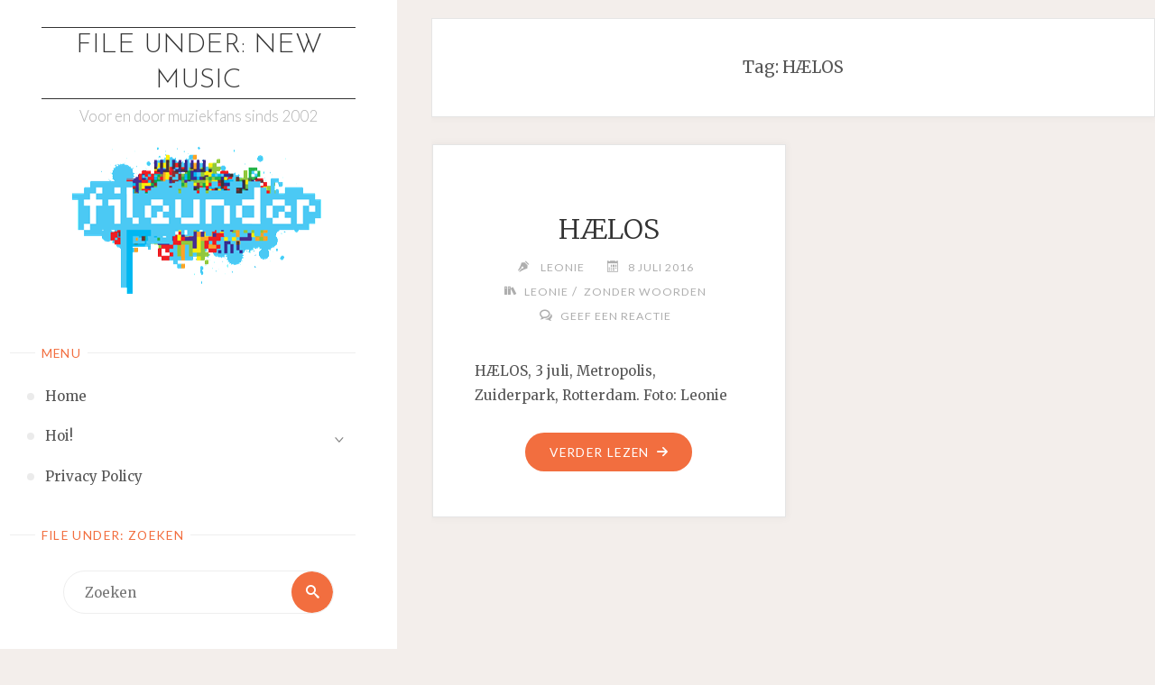

--- FILE ---
content_type: text/html; charset=UTF-8
request_url: http://www.fileunder.nl/archives/tag/haelos
body_size: 12015
content:
<!DOCTYPE html>
<html lang="nl-NL">
<head>
<meta name="viewport" content="width=device-width, user-scalable=yes, initial-scale=1.0">
<meta http-equiv="X-UA-Compatible" content="IE=edge" /><meta charset="UTF-8">
<link rel="profile" href="http://gmpg.org/xfn/11">
<title>HÆLOS &#8211; File Under: New Music</title>
<meta name='robots' content='max-image-preview:large' />
<link rel='dns-prefetch' href='//fonts.googleapis.com' />
<link rel="alternate" type="application/rss+xml" title="File Under: New Music &raquo; feed" href="http://www.fileunder.nl/feed" />
<link rel="alternate" type="application/rss+xml" title="File Under: New Music &raquo; reactiesfeed" href="http://www.fileunder.nl/comments/feed" />
<link rel="alternate" type="application/rss+xml" title="File Under: New Music &raquo; HÆLOS tagfeed" href="http://www.fileunder.nl/archives/tag/haelos/feed" />
<script>
window._wpemojiSettings = {"baseUrl":"https:\/\/s.w.org\/images\/core\/emoji\/15.0.3\/72x72\/","ext":".png","svgUrl":"https:\/\/s.w.org\/images\/core\/emoji\/15.0.3\/svg\/","svgExt":".svg","source":{"concatemoji":"http:\/\/www.fileunder.nl\/wp-includes\/js\/wp-emoji-release.min.js?ver=6.6.4"}};
/*! This file is auto-generated */
!function(i,n){var o,s,e;function c(e){try{var t={supportTests:e,timestamp:(new Date).valueOf()};sessionStorage.setItem(o,JSON.stringify(t))}catch(e){}}function p(e,t,n){e.clearRect(0,0,e.canvas.width,e.canvas.height),e.fillText(t,0,0);var t=new Uint32Array(e.getImageData(0,0,e.canvas.width,e.canvas.height).data),r=(e.clearRect(0,0,e.canvas.width,e.canvas.height),e.fillText(n,0,0),new Uint32Array(e.getImageData(0,0,e.canvas.width,e.canvas.height).data));return t.every(function(e,t){return e===r[t]})}function u(e,t,n){switch(t){case"flag":return n(e,"\ud83c\udff3\ufe0f\u200d\u26a7\ufe0f","\ud83c\udff3\ufe0f\u200b\u26a7\ufe0f")?!1:!n(e,"\ud83c\uddfa\ud83c\uddf3","\ud83c\uddfa\u200b\ud83c\uddf3")&&!n(e,"\ud83c\udff4\udb40\udc67\udb40\udc62\udb40\udc65\udb40\udc6e\udb40\udc67\udb40\udc7f","\ud83c\udff4\u200b\udb40\udc67\u200b\udb40\udc62\u200b\udb40\udc65\u200b\udb40\udc6e\u200b\udb40\udc67\u200b\udb40\udc7f");case"emoji":return!n(e,"\ud83d\udc26\u200d\u2b1b","\ud83d\udc26\u200b\u2b1b")}return!1}function f(e,t,n){var r="undefined"!=typeof WorkerGlobalScope&&self instanceof WorkerGlobalScope?new OffscreenCanvas(300,150):i.createElement("canvas"),a=r.getContext("2d",{willReadFrequently:!0}),o=(a.textBaseline="top",a.font="600 32px Arial",{});return e.forEach(function(e){o[e]=t(a,e,n)}),o}function t(e){var t=i.createElement("script");t.src=e,t.defer=!0,i.head.appendChild(t)}"undefined"!=typeof Promise&&(o="wpEmojiSettingsSupports",s=["flag","emoji"],n.supports={everything:!0,everythingExceptFlag:!0},e=new Promise(function(e){i.addEventListener("DOMContentLoaded",e,{once:!0})}),new Promise(function(t){var n=function(){try{var e=JSON.parse(sessionStorage.getItem(o));if("object"==typeof e&&"number"==typeof e.timestamp&&(new Date).valueOf()<e.timestamp+604800&&"object"==typeof e.supportTests)return e.supportTests}catch(e){}return null}();if(!n){if("undefined"!=typeof Worker&&"undefined"!=typeof OffscreenCanvas&&"undefined"!=typeof URL&&URL.createObjectURL&&"undefined"!=typeof Blob)try{var e="postMessage("+f.toString()+"("+[JSON.stringify(s),u.toString(),p.toString()].join(",")+"));",r=new Blob([e],{type:"text/javascript"}),a=new Worker(URL.createObjectURL(r),{name:"wpTestEmojiSupports"});return void(a.onmessage=function(e){c(n=e.data),a.terminate(),t(n)})}catch(e){}c(n=f(s,u,p))}t(n)}).then(function(e){for(var t in e)n.supports[t]=e[t],n.supports.everything=n.supports.everything&&n.supports[t],"flag"!==t&&(n.supports.everythingExceptFlag=n.supports.everythingExceptFlag&&n.supports[t]);n.supports.everythingExceptFlag=n.supports.everythingExceptFlag&&!n.supports.flag,n.DOMReady=!1,n.readyCallback=function(){n.DOMReady=!0}}).then(function(){return e}).then(function(){var e;n.supports.everything||(n.readyCallback(),(e=n.source||{}).concatemoji?t(e.concatemoji):e.wpemoji&&e.twemoji&&(t(e.twemoji),t(e.wpemoji)))}))}((window,document),window._wpemojiSettings);
</script>
<link rel='stylesheet' id='embedpress-css-css' href='http://www.fileunder.nl/wp-content/plugins/embedpress/assets/css/embedpress.css?ver=1767645942' media='all' />
<link rel='stylesheet' id='embedpress-blocks-style-css' href='http://www.fileunder.nl/wp-content/plugins/embedpress/assets/css/blocks.build.css?ver=1767645942' media='all' />
<link rel='stylesheet' id='embedpress-lazy-load-css-css' href='http://www.fileunder.nl/wp-content/plugins/embedpress/assets/css/lazy-load.css?ver=1767645942' media='all' />
<style id='wp-emoji-styles-inline-css'>

	img.wp-smiley, img.emoji {
		display: inline !important;
		border: none !important;
		box-shadow: none !important;
		height: 1em !important;
		width: 1em !important;
		margin: 0 0.07em !important;
		vertical-align: -0.1em !important;
		background: none !important;
		padding: 0 !important;
	}
</style>
<link rel='stylesheet' id='wp-block-library-css' href='http://www.fileunder.nl/wp-includes/css/dist/block-library/style.min.css?ver=6.6.4' media='all' />
<style id='classic-theme-styles-inline-css'>
/*! This file is auto-generated */
.wp-block-button__link{color:#fff;background-color:#32373c;border-radius:9999px;box-shadow:none;text-decoration:none;padding:calc(.667em + 2px) calc(1.333em + 2px);font-size:1.125em}.wp-block-file__button{background:#32373c;color:#fff;text-decoration:none}
</style>
<style id='global-styles-inline-css'>
:root{--wp--preset--aspect-ratio--square: 1;--wp--preset--aspect-ratio--4-3: 4/3;--wp--preset--aspect-ratio--3-4: 3/4;--wp--preset--aspect-ratio--3-2: 3/2;--wp--preset--aspect-ratio--2-3: 2/3;--wp--preset--aspect-ratio--16-9: 16/9;--wp--preset--aspect-ratio--9-16: 9/16;--wp--preset--color--black: #000000;--wp--preset--color--cyan-bluish-gray: #abb8c3;--wp--preset--color--white: #ffffff;--wp--preset--color--pale-pink: #f78da7;--wp--preset--color--vivid-red: #cf2e2e;--wp--preset--color--luminous-vivid-orange: #ff6900;--wp--preset--color--luminous-vivid-amber: #fcb900;--wp--preset--color--light-green-cyan: #7bdcb5;--wp--preset--color--vivid-green-cyan: #00d084;--wp--preset--color--pale-cyan-blue: #8ed1fc;--wp--preset--color--vivid-cyan-blue: #0693e3;--wp--preset--color--vivid-purple: #9b51e0;--wp--preset--color--accent-1: #333;--wp--preset--color--accent-2: #F26E3F;--wp--preset--color--sitetext: #555;--wp--preset--color--sitebg: #fff;--wp--preset--gradient--vivid-cyan-blue-to-vivid-purple: linear-gradient(135deg,rgba(6,147,227,1) 0%,rgb(155,81,224) 100%);--wp--preset--gradient--light-green-cyan-to-vivid-green-cyan: linear-gradient(135deg,rgb(122,220,180) 0%,rgb(0,208,130) 100%);--wp--preset--gradient--luminous-vivid-amber-to-luminous-vivid-orange: linear-gradient(135deg,rgba(252,185,0,1) 0%,rgba(255,105,0,1) 100%);--wp--preset--gradient--luminous-vivid-orange-to-vivid-red: linear-gradient(135deg,rgba(255,105,0,1) 0%,rgb(207,46,46) 100%);--wp--preset--gradient--very-light-gray-to-cyan-bluish-gray: linear-gradient(135deg,rgb(238,238,238) 0%,rgb(169,184,195) 100%);--wp--preset--gradient--cool-to-warm-spectrum: linear-gradient(135deg,rgb(74,234,220) 0%,rgb(151,120,209) 20%,rgb(207,42,186) 40%,rgb(238,44,130) 60%,rgb(251,105,98) 80%,rgb(254,248,76) 100%);--wp--preset--gradient--blush-light-purple: linear-gradient(135deg,rgb(255,206,236) 0%,rgb(152,150,240) 100%);--wp--preset--gradient--blush-bordeaux: linear-gradient(135deg,rgb(254,205,165) 0%,rgb(254,45,45) 50%,rgb(107,0,62) 100%);--wp--preset--gradient--luminous-dusk: linear-gradient(135deg,rgb(255,203,112) 0%,rgb(199,81,192) 50%,rgb(65,88,208) 100%);--wp--preset--gradient--pale-ocean: linear-gradient(135deg,rgb(255,245,203) 0%,rgb(182,227,212) 50%,rgb(51,167,181) 100%);--wp--preset--gradient--electric-grass: linear-gradient(135deg,rgb(202,248,128) 0%,rgb(113,206,126) 100%);--wp--preset--gradient--midnight: linear-gradient(135deg,rgb(2,3,129) 0%,rgb(40,116,252) 100%);--wp--preset--font-size--small: 10px;--wp--preset--font-size--medium: 20px;--wp--preset--font-size--large: 25px;--wp--preset--font-size--x-large: 42px;--wp--preset--font-size--normal: 16px;--wp--preset--font-size--larger: 40px;--wp--preset--spacing--20: 0.44rem;--wp--preset--spacing--30: 0.67rem;--wp--preset--spacing--40: 1rem;--wp--preset--spacing--50: 1.5rem;--wp--preset--spacing--60: 2.25rem;--wp--preset--spacing--70: 3.38rem;--wp--preset--spacing--80: 5.06rem;--wp--preset--shadow--natural: 6px 6px 9px rgba(0, 0, 0, 0.2);--wp--preset--shadow--deep: 12px 12px 50px rgba(0, 0, 0, 0.4);--wp--preset--shadow--sharp: 6px 6px 0px rgba(0, 0, 0, 0.2);--wp--preset--shadow--outlined: 6px 6px 0px -3px rgba(255, 255, 255, 1), 6px 6px rgba(0, 0, 0, 1);--wp--preset--shadow--crisp: 6px 6px 0px rgba(0, 0, 0, 1);}:where(.is-layout-flex){gap: 0.5em;}:where(.is-layout-grid){gap: 0.5em;}body .is-layout-flex{display: flex;}.is-layout-flex{flex-wrap: wrap;align-items: center;}.is-layout-flex > :is(*, div){margin: 0;}body .is-layout-grid{display: grid;}.is-layout-grid > :is(*, div){margin: 0;}:where(.wp-block-columns.is-layout-flex){gap: 2em;}:where(.wp-block-columns.is-layout-grid){gap: 2em;}:where(.wp-block-post-template.is-layout-flex){gap: 1.25em;}:where(.wp-block-post-template.is-layout-grid){gap: 1.25em;}.has-black-color{color: var(--wp--preset--color--black) !important;}.has-cyan-bluish-gray-color{color: var(--wp--preset--color--cyan-bluish-gray) !important;}.has-white-color{color: var(--wp--preset--color--white) !important;}.has-pale-pink-color{color: var(--wp--preset--color--pale-pink) !important;}.has-vivid-red-color{color: var(--wp--preset--color--vivid-red) !important;}.has-luminous-vivid-orange-color{color: var(--wp--preset--color--luminous-vivid-orange) !important;}.has-luminous-vivid-amber-color{color: var(--wp--preset--color--luminous-vivid-amber) !important;}.has-light-green-cyan-color{color: var(--wp--preset--color--light-green-cyan) !important;}.has-vivid-green-cyan-color{color: var(--wp--preset--color--vivid-green-cyan) !important;}.has-pale-cyan-blue-color{color: var(--wp--preset--color--pale-cyan-blue) !important;}.has-vivid-cyan-blue-color{color: var(--wp--preset--color--vivid-cyan-blue) !important;}.has-vivid-purple-color{color: var(--wp--preset--color--vivid-purple) !important;}.has-black-background-color{background-color: var(--wp--preset--color--black) !important;}.has-cyan-bluish-gray-background-color{background-color: var(--wp--preset--color--cyan-bluish-gray) !important;}.has-white-background-color{background-color: var(--wp--preset--color--white) !important;}.has-pale-pink-background-color{background-color: var(--wp--preset--color--pale-pink) !important;}.has-vivid-red-background-color{background-color: var(--wp--preset--color--vivid-red) !important;}.has-luminous-vivid-orange-background-color{background-color: var(--wp--preset--color--luminous-vivid-orange) !important;}.has-luminous-vivid-amber-background-color{background-color: var(--wp--preset--color--luminous-vivid-amber) !important;}.has-light-green-cyan-background-color{background-color: var(--wp--preset--color--light-green-cyan) !important;}.has-vivid-green-cyan-background-color{background-color: var(--wp--preset--color--vivid-green-cyan) !important;}.has-pale-cyan-blue-background-color{background-color: var(--wp--preset--color--pale-cyan-blue) !important;}.has-vivid-cyan-blue-background-color{background-color: var(--wp--preset--color--vivid-cyan-blue) !important;}.has-vivid-purple-background-color{background-color: var(--wp--preset--color--vivid-purple) !important;}.has-black-border-color{border-color: var(--wp--preset--color--black) !important;}.has-cyan-bluish-gray-border-color{border-color: var(--wp--preset--color--cyan-bluish-gray) !important;}.has-white-border-color{border-color: var(--wp--preset--color--white) !important;}.has-pale-pink-border-color{border-color: var(--wp--preset--color--pale-pink) !important;}.has-vivid-red-border-color{border-color: var(--wp--preset--color--vivid-red) !important;}.has-luminous-vivid-orange-border-color{border-color: var(--wp--preset--color--luminous-vivid-orange) !important;}.has-luminous-vivid-amber-border-color{border-color: var(--wp--preset--color--luminous-vivid-amber) !important;}.has-light-green-cyan-border-color{border-color: var(--wp--preset--color--light-green-cyan) !important;}.has-vivid-green-cyan-border-color{border-color: var(--wp--preset--color--vivid-green-cyan) !important;}.has-pale-cyan-blue-border-color{border-color: var(--wp--preset--color--pale-cyan-blue) !important;}.has-vivid-cyan-blue-border-color{border-color: var(--wp--preset--color--vivid-cyan-blue) !important;}.has-vivid-purple-border-color{border-color: var(--wp--preset--color--vivid-purple) !important;}.has-vivid-cyan-blue-to-vivid-purple-gradient-background{background: var(--wp--preset--gradient--vivid-cyan-blue-to-vivid-purple) !important;}.has-light-green-cyan-to-vivid-green-cyan-gradient-background{background: var(--wp--preset--gradient--light-green-cyan-to-vivid-green-cyan) !important;}.has-luminous-vivid-amber-to-luminous-vivid-orange-gradient-background{background: var(--wp--preset--gradient--luminous-vivid-amber-to-luminous-vivid-orange) !important;}.has-luminous-vivid-orange-to-vivid-red-gradient-background{background: var(--wp--preset--gradient--luminous-vivid-orange-to-vivid-red) !important;}.has-very-light-gray-to-cyan-bluish-gray-gradient-background{background: var(--wp--preset--gradient--very-light-gray-to-cyan-bluish-gray) !important;}.has-cool-to-warm-spectrum-gradient-background{background: var(--wp--preset--gradient--cool-to-warm-spectrum) !important;}.has-blush-light-purple-gradient-background{background: var(--wp--preset--gradient--blush-light-purple) !important;}.has-blush-bordeaux-gradient-background{background: var(--wp--preset--gradient--blush-bordeaux) !important;}.has-luminous-dusk-gradient-background{background: var(--wp--preset--gradient--luminous-dusk) !important;}.has-pale-ocean-gradient-background{background: var(--wp--preset--gradient--pale-ocean) !important;}.has-electric-grass-gradient-background{background: var(--wp--preset--gradient--electric-grass) !important;}.has-midnight-gradient-background{background: var(--wp--preset--gradient--midnight) !important;}.has-small-font-size{font-size: var(--wp--preset--font-size--small) !important;}.has-medium-font-size{font-size: var(--wp--preset--font-size--medium) !important;}.has-large-font-size{font-size: var(--wp--preset--font-size--large) !important;}.has-x-large-font-size{font-size: var(--wp--preset--font-size--x-large) !important;}
:where(.wp-block-post-template.is-layout-flex){gap: 1.25em;}:where(.wp-block-post-template.is-layout-grid){gap: 1.25em;}
:where(.wp-block-columns.is-layout-flex){gap: 2em;}:where(.wp-block-columns.is-layout-grid){gap: 2em;}
:root :where(.wp-block-pullquote){font-size: 1.5em;line-height: 1.6;}
</style>
<link rel='stylesheet' id='verbosa-themefonts-css' href='http://www.fileunder.nl/wp-content/themes/verbosa/resources/fonts/fontfaces.css?ver=1.2.3.1' media='all' />
<link rel='stylesheet' id='verbosa-googlefonts-css' href='//fonts.googleapis.com/css?family=Merriweather%3A%7CJosefin+Sans%3A%7CLato%3A%7CMerriweather%3A100%2C200%2C300%2C400%2C500%2C600%2C700%2C800%2C900%7CJosefin+Sans%3A300%7CLato%3A300%7CMerriweather%3A400%7CLato%3A400%7CMerriweather%3A300&#038;ver=1.2.3.1' media='all' />
<link rel='stylesheet' id='verbosa-main-css' href='http://www.fileunder.nl/wp-content/themes/verbosa/style.css?ver=1.2.3.1' media='all' />
<style id='verbosa-main-inline-css'>
 #content, #colophon-inside { max-width: 1440px; } #sidebar { width: 440px; } #container.two-columns-left .main, #container.two-columns-right .main { width: calc(97% - 440px); } #container.two-columns-left #sidebar-back, #container.two-columns-right #sidebar-back { width: calc( 50% - 280px); min-width: 440px;} html { font-family: Merriweather; font-size: 16px; font-weight: 400; line-height: 1.8; } #site-title { font-family: Josefin Sans; font-size: 200%; font-weight: 300; } #site-description { font-family: Lato; font-size: 110%; font-weight: 300; } #access ul li a { font-family: Merriweather; font-size: 100%; font-weight: 400; } #mobile-menu ul li a { font-family: Merriweather; } .widget-title { font-family: Lato; font-size: 90%; font-weight: 400; } .widget-container { font-family: Merriweather; font-size: 100%; font-weight: 400; } .entry-title, #reply-title { font-family: Merriweather; color: #333; font-size: 200%; font-weight: 300;} h1 { font-size: 2.76em; } h2 { font-size: 2.4em; } h3 { font-size: 2.04em; } h4 { font-size: 1.68em; } h5 { font-size: 1.32em; } h6 { font-size: 0.96em; } h1, h2, h3, h4, h5, h6 { font-family: Merriweather; font-weight: 400; } :root { --verbosa-accent-1: #333; --verbosa-accent-2: #F26E3F; } .verbosa-accent-1 { color: #333; } .verbosa-accent-2 { color: #F26E3F; } .verbosa-accent-1-bg { background-color: #333; } .verbosa-accent-2-bg { background-color: #F26E3F; } body { color: #555; background-color: #F3EEEB; } #nav-toggle, #nav-cancel { color: #555; } #site-title a, #access li { color: #333; } #site-description { color: #AEAEAE; } #access a, #access .dropdown-toggle, #mobile-menu a, #mobile-menu .dropdown-toggle { color: #555; } #access a:hover, #mobile-menu a:hover { color: #F26E3F; } #access li a span:before { background-color: #cccccc; } #access li:hover > a:before { background-color: #F26E3F; } .dropdown-toggle:hover:after { border-color: #AEAEAE;} .searchform:before { background-color: #F26E3F; color: #fff;} #colophon .searchform:before { color: #fff; } article.hentry, .main > div:not(#content-masonry), .comment-header, .main > header, .main > nav#nav-below, .pagination span, .pagination a, #nav-old-below, .content-widget { background-color: #fff; } #sidebar-back, #sidebar, nav#mobile-menu { background-color: #fff; } .pagination a:hover, .pagination span:hover { border-color: #AEAEAE;} #breadcrumbs-container { background-color: #fff;} #colophon { background-color: #fff; } span.entry-format i { color: #AEAEAE; border-color: #AEAEAE;} span.entry-format i:hover { color: #F26E3F; } .entry-format > i:before { color: #AEAEAE;} .entry-content blockquote::before, .entry-content blockquote::after { color: rgba(85,85,85,0.1); } a { color: #333; } a:hover, .entry-meta span a:hover, .widget-title span, .comments-link a:hover { color: #F26E3F; } .entry-meta a { background-image: linear-gradient(to bottom, #F26E3F 0%, #F26E3F 100%);} .entry-title a { background-image: linear-gradient(to bottom, #333 0%, #333 100%);} .author-info .author-avatar img { border-color: #eeeeee; background-color: #fff ;} #footer a, .page-title strong { color: #333; } #footer a:hover { color: #F26E3F; } .socials a { border-color: #333;} .socials a:before { color: #333; } .socials a:after { background-color: #F26E3F; } #commentform { } #toTop .icon-back2top:before { color: #333; } #toTop:hover .icon-back2top:before { color: #F26E3F; } .page-link a:hover { background: #F26E3F; color: #F3EEEB; } .page-link > span > em { background-color: #eeeeee; } .verbosa-caption-one .main .wp-caption .wp-caption-text { border-color: #eeeeee; } .verbosa-caption-two .main .wp-caption .wp-caption-text { background-color: #f5f5f5; } .verbosa-image-one .entry-content img[class*="align"], .verbosa-image-one .entry-summary img[class*="align"], .verbosa-image-two .entry-content img[class*='align'], .verbosa-image-two .entry-summary img[class*='align'] { border-color: #eeeeee; } .verbosa-image-five .entry-content img[class*='align'], .verbosa-image-five .entry-summary img[class*='align'] { border-color: #F26E3F; } /* diffs */ #sidebar .searchform { border-color: #eeeeee; } #colophon .searchform { border-color: #eeeeee; } .main .searchform { border-color: #eeeeee; background-color: #fff;} .searchform .searchsubmit { color: #AEAEAE;} .socials a:after { color: #fff;} #breadcrumbs-nav .icon-angle-right::before, .entry-meta span, .entry-meta span a, .entry-utility span, .entry-meta time, .comment-meta a, .entry-meta .icon-metas:before, a.continue-reading-link { color: #AEAEAE; font-size: 90%; font-weight: 400; } .entry-meta span, .entry-meta span a, .entry-utility span, .entry-meta time, .comment-meta a, a.continue-reading-link { font-family: Lato; } a.continue-reading-link { background-color: #F26E3F; color: #fff; } a.continue-reading-link:hover { background-color: #333; } .comment-form > p:before { color: #AEAEAE; } .comment-form > p:hover:before { color: #F26E3F; } code, #nav-below .nav-previous a:before, #nav-below .nav-next a:before { background-color: #eeeeee; } #nav-below .nav-previous a:hover:before, #nav-below .nav-next a:hover:before { background-color: #dddddd; } #nav-below em { color: #AEAEAE;} #nav-below > div:before { border-color: #eeeeee; background-color: #fff;} #nav-below > div:hover:before { border-color: #dddddd; background-color: #dddddd;} pre, article .author-info, .comment-author, #nav-comments, .page-link, .commentlist .comment-body, .commentlist .pingback, .commentlist img.avatar { border-color: #eeeeee; } #sidebar .widget-title span { background-color: #fff; } #sidebar .widget-title:after { background-color: #eeeeee; } #site-copyright, #footer { border-color: #eeeeee; } #colophon .widget-title span { background-color: #fff; } #colophon .widget-title:after { background-color: #eeeeee; } select, input[type], textarea { color: #555; /*background-color: #f5f5f5;*/ } input[type="submit"], input[type="reset"] { background-color: #333; color: #fff; } input[type="submit"]:hover, input[type="reset"]:hover { background-color: #F26E3F; } select, input[type], textarea { border-color: #e9e9e9; } input[type]:hover, textarea:hover, input[type]:focus, textarea:focus { /*background-color: rgba(245,245,245,0.65);*/ border-color: #cdcdcd; } hr { background-color: #e9e9e9; } #toTop { background-color: rgba(250,250,250,0.8) } /* gutenberg */ .wp-block-image.alignwide, .wp-block-image.alignfull { margin-left: -11rem; margin-right: -11rem; } .wp-block-image.alignwide img, .wp-block-image.alignfull img { width: 100%; max-width: 100%; } .has-accent-1-color, .has-accent-1-color:hover { color: #333; } .has-accent-2-color, .has-accent-2-color:hover { color: #F26E3F; } .has-sitetext-color, .has-sitetext-color:hover { color: #555; } .has-sitebg-color, .has-sitebg-color:hover { color: #fff; } .has-accent-1-background-color { background-color: #333; } .has-accent-2-background-color { background-color: #F26E3F; } .has-sitetext-background-color { background-color: #555; } .has-sitebg-background-color { background-color: #fff; } .has-small-font-size { font-size: 10px; } .has-regular-font-size { font-size: 16px; } .has-large-font-size { font-size: 25px; } .has-larger-font-size { font-size: 40px; } .has-huge-font-size { font-size: 40px; } .main .entry-content, .main .entry-summary { text-align: inherit; } .main p, .main ul, .main ol, .main dd, .main pre, .main hr { margin-bottom: 1em; } .main p { text-indent: 0em; } .main a.post-featured-image { background-position: center center; } .main .featured-bar { height: 5px; background-color: #F26E3F;} .main .featured-bar:before { background-color: #333;} .main { margin-top: 20px; } .verbosa-cropped-featured .main .post-thumbnail-container { height: 400px; } .verbosa-responsive-featured .main .post-thumbnail-container { max-height: 400px; height: auto; } article.hentry, #breadcrumbs-nav, .verbosa-magazine-one #content-masonry article.hentry, .verbosa-magazine-one .pad-container { padding-left: 12%; padding-right: 12%; } .verbosa-magazine-two #content-masonry article.hentry, .verbosa-magazine-two .pad-container, .with-masonry.verbosa-magazine-two #breadcrumbs-nav { padding-left: 5.71%; padding-right: 5.71%; } .verbosa-magazine-three #content-masonry article.hentry, .verbosa-magazine-three .pad-container, .with-masonry.verbosa-magazine-three #breadcrumbs-nav { padding-left: 3.87%; padding-right: 3.87%; } article.hentry .post-thumbnail-container { margin-left: -18%; margin-right: -18%; width: 136%; } #branding img.header-image { max-height: 250px; } .lp-staticslider .staticslider-caption-title, .seriousslider.seriousslider-theme .seriousslider-caption-title { font-family: Josefin Sans; /* font-weight: 300; */ } .lp-staticslider .staticslider-caption-text, .seriousslider.seriousslider-theme .seriousslider-caption-text { font-family: Lato; font-weight: 300; } a[class^="staticslider-button"] { font-family: Lato; font-size: 90%; font-weight: 400; } .lp-text-overlay, .lp-text { background-color: #fff; } .lp-staticslider .staticslider-caption, .seriousslider.seriousslider-theme .seriousslider-caption, .verbosa-landing-page .lp-text-inside, .verbosa-landing-page .lp-posts-inside, .verbosa-landing-page .lp-page-inside, .verbosa-landing-page .content-widget { max-width: 1440px; } .verbosa-landing-page .content-widget { margin: 0 auto; } a.staticslider-button-1 { color: #fff; border-color: #F26E3F; background-color: #F26E3F; } a.staticslider-button-1:hover { color: #F26E3F; } a.staticslider-button-2 { border-color: #fff; background-color: #fff; color: #555; } .staticslider-button-2:hover { color: #fff; background-color: transparent; } 
</style>
<link rel='stylesheet' id='slb_core-css' href='http://www.fileunder.nl/wp-content/plugins/simple-lightbox/client/css/app.css?ver=2.9.3' media='all' />
<link rel='stylesheet' id='cryout-serious-slider-style-css' href='http://www.fileunder.nl/wp-content/plugins/cryout-serious-slider/resources/style.css?ver=1.2.6' media='all' />
<script src="http://www.fileunder.nl/wp-includes/js/jquery/jquery.min.js?ver=3.7.1" id="jquery-core-js"></script>
<script src="http://www.fileunder.nl/wp-includes/js/jquery/jquery-migrate.min.js?ver=3.4.1" id="jquery-migrate-js"></script>
<!--[if lt IE 9]>
<script src="http://www.fileunder.nl/wp-content/themes/verbosa/resources/js/html5shiv.min.js?ver=1.2.3.1" id="verbosa-html5shiv-js"></script>
<![endif]-->
<script src="http://www.fileunder.nl/wp-content/plugins/cryout-serious-slider/resources/jquery.mobile.custom.min.js?ver=1.2.6" id="cryout-serious-slider-jquerymobile-js"></script>
<script src="http://www.fileunder.nl/wp-content/plugins/cryout-serious-slider/resources/slider.js?ver=1.2.6" id="cryout-serious-slider-script-js"></script>
<link rel="https://api.w.org/" href="http://www.fileunder.nl/wp-json/" /><link rel="alternate" title="JSON" type="application/json" href="http://www.fileunder.nl/wp-json/wp/v2/tags/7168" /><link rel="EditURI" type="application/rsd+xml" title="RSD" href="http://www.fileunder.nl/xmlrpc.php?rsd" />
<meta name="generator" content="WordPress 6.6.4" />
<style>.recentcomments a{display:inline !important;padding:0 !important;margin:0 !important;}</style></head>

<body class="archive tag tag-haelos tag-7168 wp-embed-responsive verbosa-image-one verbosa-caption-two verbosa-responsive-featured verbosa-magazine-two verbosa-magazine-layout verbosa-comhide-in-posts verbosa-comment-placeholder verbosa-elementborder verbosa-elementshadow" itemscope itemtype="http://schema.org/WebPage">
			<a class="skip-link screen-reader-text" href="#main" title="Ga naar de inhoud"> Ga naar de inhoud </a>
			<div id="site-wrapper">

		<div id="content" class="cryout">
			
	<div id="container" class="two-columns-left">
			<div id="sidebar">

		<header id="header"  itemscope itemtype="http://schema.org/WPHeader">
			<nav id="mobile-menu">
				<div id="mobile-nav"><ul>
<li ><a href="http://www.fileunder.nl/"><span>Home</span></a></li><li class="page_item page-item-2 page_item_has_children"><a href="http://www.fileunder.nl/voorbeeld-pagina"><span>Hoi!</span></a>
<ul class='children'>
	<li class="page_item page-item-33152"><a href="http://www.fileunder.nl/voorbeeld-pagina/week-12-2025"><span>Week 12, 2025</span></a></li>
</ul>
</li>
<li class="page_item page-item-26398"><a href="http://www.fileunder.nl/privacy-policy"><span>Privacy Policy</span></a></li>
</ul></div>
				<button type="button" id="nav-cancel"><i class="icon-cross"></i></button>
			</nav>
			<div id="branding" role="banner">
									<button type="button" id="nav-toggle"><span>&nbsp;</span></button>
								<div itemprop="headline" id="site-title"><span> <a href="http://www.fileunder.nl/" title="Voor en door muziekfans sinds 2002" rel="home">File Under: New Music</a> </span></div><span id="site-description"  itemprop="description" >Voor en door muziekfans sinds 2002</span>								<img class="header-image" alt="Tag: &lt;span&gt;HÆLOS&lt;/span&gt;" src="http://www.fileunder.nl/wp-content/uploads/2018/05/cropped-2018-05-04.png" />
					<div class="branding-spacer"></div>
				
<aside id="primary" class="widget-area sidey"  itemscope itemtype="http://schema.org/WPSideBar">
	
	
	</aside>

									<nav id="access" role="navigation"  aria-label="Primary Menu"  itemscope itemtype="http://schema.org/SiteNavigationElement">
						<h3 class="widget-title menu-title"><span>Menu</span></h3>
							<div id="prime_nav"><ul>
<li ><a href="http://www.fileunder.nl/"><span>Home</span></a></li><li class="page_item page-item-2 page_item_has_children"><a href="http://www.fileunder.nl/voorbeeld-pagina"><span>Hoi!</span></a>
<ul class='children'>
	<li class="page_item page-item-33152"><a href="http://www.fileunder.nl/voorbeeld-pagina/week-12-2025"><span>Week 12, 2025</span></a></li>
</ul>
</li>
<li class="page_item page-item-26398"><a href="http://www.fileunder.nl/privacy-policy"><span>Privacy Policy</span></a></li>
</ul></div>
					</nav><!-- #access -->
				
			</div><!-- #branding -->
		</header><!-- #header -->

		
<aside id="secondary" class="widget-area sidey"  itemscope itemtype="http://schema.org/WPSideBar">

		<section id="search-8" class="widget-container widget_search"><h3 class="widget-title"><span>File Under: Zoeken</span></h3>
<form role="search" method="get" class="searchform" action="http://www.fileunder.nl/">
	<label>
		<span class="screen-reader-text">Zoeken naar:</span>
		<input type="search" class="s" placeholder="Zoeken" value="" name="s" />
	</label>
	<button type="submit" class="searchsubmit"><span class="screen-reader-text">Zoeken</span><i class="icon-search"></i></button>
</form>
</section><section id="recent-comments-8" class="widget-container widget_recent_comments"><h3 class="widget-title"><span>File Under: Comments</span></h3><ul id="recentcomments"><li class="recentcomments"><span class="comment-author-link"><a href="https://tbeest.com" class="url" rel="ugc external nofollow">tBeest</a></span> op <a href="http://www.fileunder.nl/archives/2025/12/jaarlijst-2025-tbeest.php#comment-915327">Jaarlijst 2025: tBeest</a></li><li class="recentcomments"><span class="comment-author-link">Vonx</span> op <a href="http://www.fileunder.nl/archives/2025/12/jaarlijst-2025-vonx.php#comment-915300">Jaarlijst 2025: Vonx</a></li><li class="recentcomments"><span class="comment-author-link">Vonc</span> op <a href="http://www.fileunder.nl/archives/2024/12/jaarlijst-2024-vonx.php#comment-866670">Jaarlijst 2024: Vonx</a></li><li class="recentcomments"><span class="comment-author-link"><a href="https://tbeest.com/" class="url" rel="ugc external nofollow">tbeest</a></span> op <a href="http://www.fileunder.nl/archives/2024/12/jaarlijst-2024-tbeest.php#comment-866645">Jaarlijst 2024: tBeest</a></li><li class="recentcomments"><span class="comment-author-link">vonx</span> op <a href="http://www.fileunder.nl/archives/2019/05/no-mans-valley-outside-the-dream.php#comment-863413">No Man&lsquo;s Valley &#8211; Outside the Dream</a></li></ul></section>
	</aside>
		
<aside id="tertiary" class="widget-area sidey"  itemscope itemtype="http://schema.org/WPSideBar">
	
	<section id="categories-7" class="widget-container widget_categories"><h3 class="widget-title"><span>File Under: Archives</span></h3><form action="http://www.fileunder.nl" method="get"><label class="screen-reader-text" for="cat">File Under: Archives</label><select  name='cat' id='cat' class='postform'>
	<option value='-1'>Categorie selecteren</option>
	<option class="level-0" value="6853">Add category&nbsp;&nbsp;(1)</option>
	<option class="level-0" value="58">Advertorial&nbsp;&nbsp;(17)</option>
	<option class="level-0" value="7421">André&nbsp;&nbsp;(10)</option>
	<option class="level-0" value="34">Andrew&nbsp;&nbsp;(3)</option>
	<option class="level-0" value="2206">Annafranil&nbsp;&nbsp;(5)</option>
	<option class="level-0" value="4610">Anouk&nbsp;&nbsp;(46)</option>
	<option class="level-0" value="2527">Anton&nbsp;&nbsp;(11)</option>
	<option class="level-0" value="4288">Araglin&nbsp;&nbsp;(21)</option>
	<option class="level-0" value="238">Arrow Rock 2006&nbsp;&nbsp;(8)</option>
	<option class="level-0" value="2172">Arrow Rock 2007&nbsp;&nbsp;(1)</option>
	<option class="level-0" value="1331">Arrow Rock 2008&nbsp;&nbsp;(6)</option>
	<option class="level-0" value="16">Artikel&nbsp;&nbsp;(562)</option>
	<option class="level-1" value="7325">&nbsp;&nbsp;&nbsp;Eurosonic / Noorderslag 2017&nbsp;&nbsp;(36)</option>
	<option class="level-1" value="7898">&nbsp;&nbsp;&nbsp;Eurosonic / Noorderslag 2018&nbsp;&nbsp;(4)</option>
	<option class="level-1" value="7286">&nbsp;&nbsp;&nbsp;Le Guess Who? 2016&nbsp;&nbsp;(2)</option>
	<option class="level-1" value="7187">&nbsp;&nbsp;&nbsp;Lowlands 2016&nbsp;&nbsp;(40)</option>
	<option class="level-1" value="7809">&nbsp;&nbsp;&nbsp;Lowlands 2017&nbsp;&nbsp;(4)</option>
	<option class="level-0" value="2376">Awarnach&nbsp;&nbsp;(206)</option>
	<option class="level-0" value="5362">Bart&nbsp;&nbsp;(2)</option>
	<option class="level-0" value="31">Bas&nbsp;&nbsp;(57)</option>
	<option class="level-0" value="260">Bazar Curieux 2005&nbsp;&nbsp;(9)</option>
	<option class="level-0" value="288">Blacksmith&nbsp;&nbsp;(107)</option>
	<option class="level-0" value="22">Blink&nbsp;&nbsp;(338)</option>
	<option class="level-0" value="35">Blizzard&nbsp;&nbsp;(90)</option>
	<option class="level-0" value="930">Blue Highways 2005&nbsp;&nbsp;(2)</option>
	<option class="level-0" value="39">Bor&nbsp;&nbsp;(51)</option>
	<option class="level-0" value="383">Bospop 2007&nbsp;&nbsp;(2)</option>
	<option class="level-0" value="2518">Bospop 2009&nbsp;&nbsp;(57)</option>
	<option class="level-0" value="33">Campking&nbsp;&nbsp;(50)</option>
	<option class="level-0" value="204">Charissa&nbsp;&nbsp;(17)</option>
	<option class="level-0" value="3149">Charlie&nbsp;&nbsp;(32)</option>
	<option class="level-0" value="6051">Charlona&nbsp;&nbsp;(2)</option>
	<option class="level-0" value="2390">Cosmo&nbsp;&nbsp;(23)</option>
	<option class="level-0" value="84">Crossing Border 2005&nbsp;&nbsp;(19)</option>
	<option class="level-0" value="131">Crossing Border 2006&nbsp;&nbsp;(8)</option>
	<option class="level-0" value="159">Crossing Border 2007&nbsp;&nbsp;(11)</option>
	<option class="level-0" value="94">Crossing Border 2008&nbsp;&nbsp;(54)</option>
	<option class="level-0" value="185">Crossing Border 2009&nbsp;&nbsp;(70)</option>
	<option class="level-0" value="2745">Crossing Border 2010&nbsp;&nbsp;(41)</option>
	<option class="level-0" value="384">Crossing Border 2011&nbsp;&nbsp;(13)</option>
	<option class="level-0" value="44">Danny&nbsp;&nbsp;(275)</option>
	<option class="level-0" value="193">Dauwpop 2008&nbsp;&nbsp;(3)</option>
	<option class="level-0" value="1493">Dauwpop 2009&nbsp;&nbsp;(65)</option>
	<option class="level-0" value="2903">Dauwpop 2011&nbsp;&nbsp;(11)</option>
	<option class="level-0" value="19">De Beschaving 2014&nbsp;&nbsp;(1)</option>
	<option class="level-0" value="46">De Pel&nbsp;&nbsp;(27)</option>
	<option class="level-0" value="205">deBeschaving 2011&nbsp;&nbsp;(18)</option>
	<option class="level-0" value="36">Dennis&nbsp;&nbsp;(546)</option>
	<option class="level-0" value="15">DubbelMono&nbsp;&nbsp;(907)</option>
	<option class="level-0" value="2514">Eddie Baby&nbsp;&nbsp;(4)</option>
	<option class="level-0" value="162">Eric&nbsp;&nbsp;(11)</option>
	<option class="level-0" value="5500">Erik&nbsp;&nbsp;(18)</option>
	<option class="level-0" value="497">Eurosonic / Noorderslag 2005&nbsp;&nbsp;(9)</option>
	<option class="level-0" value="2052">Eurosonic / Noorderslag 2006&nbsp;&nbsp;(4)</option>
	<option class="level-0" value="504">Eurosonic / Noorderslag 2007&nbsp;&nbsp;(14)</option>
	<option class="level-0" value="1194">Eurosonic / Noorderslag 2008&nbsp;&nbsp;(7)</option>
	<option class="level-0" value="107">Eurosonic / Noorderslag 2009&nbsp;&nbsp;(147)</option>
	<option class="level-0" value="174">Eurosonic / Noorderslag 2010&nbsp;&nbsp;(198)</option>
	<option class="level-0" value="881">Eurosonic / Noorderslag 2011&nbsp;&nbsp;(111)</option>
	<option class="level-0" value="1217">Eurosonic / Noorderslag 2012&nbsp;&nbsp;(41)</option>
	<option class="level-0" value="25">Eurosonic / Noorderslag 2014&nbsp;&nbsp;(2)</option>
	<option class="level-0" value="6337">Eurosonic / Noorderslag 2015&nbsp;&nbsp;(51)</option>
	<option class="level-0" value="6859">Eurosonic / Noorderslag 2016&nbsp;&nbsp;(24)</option>
	<option class="level-0" value="4">Ewie&nbsp;&nbsp;(1.453)</option>
	<option class="level-0" value="263">Fields of Rock 2007&nbsp;&nbsp;(6)</option>
	<option class="level-0" value="45">ForestSounds&nbsp;&nbsp;(135)</option>
	<option class="level-0" value="13">Gastschrijver&nbsp;&nbsp;(84)</option>
	<option class="level-0" value="1">Geen categorie&nbsp;&nbsp;(33)</option>
	<option class="level-0" value="169">George&nbsp;&nbsp;(362)</option>
	<option class="level-0" value="21">Gr.R.&nbsp;&nbsp;(440)</option>
	<option class="level-0" value="41">Guuzbourg&nbsp;&nbsp;(114)</option>
	<option class="level-0" value="217">GvA&nbsp;&nbsp;(14)</option>
	<option class="level-0" value="2468">Haldern 2008&nbsp;&nbsp;(41)</option>
	<option class="level-0" value="2694">Haldern 2009&nbsp;&nbsp;(65)</option>
	<option class="level-0" value="2735">Haldern 2010&nbsp;&nbsp;(117)</option>
	<option class="level-0" value="2736">Haldern 2010&nbsp;&nbsp;(1)</option>
	<option class="level-0" value="2470">Haldern 2011&nbsp;&nbsp;(33)</option>
	<option class="level-0" value="2471">Haldern 2011&nbsp;&nbsp;(1)</option>
	<option class="level-0" value="2421">Hazey Maiko&nbsp;&nbsp;(28)</option>
	<option class="level-0" value="6545">Heartland 2015&nbsp;&nbsp;(11)</option>
	<option class="level-0" value="7054">Heartland 2016&nbsp;&nbsp;(1)</option>
	<option class="level-0" value="2303">Heet Stof&nbsp;&nbsp;(3)</option>
	<option class="level-0" value="32">Hermanovitsj&nbsp;&nbsp;(13)</option>
	<option class="level-0" value="232">In de auto&nbsp;&nbsp;(26)</option>
	<option class="level-0" value="3562">Incubate 2009&nbsp;&nbsp;(27)</option>
	<option class="level-0" value="124">Incubate 2010&nbsp;&nbsp;(70)</option>
	<option class="level-0" value="4217">Incubate 2011&nbsp;&nbsp;(1)</option>
	<option class="level-0" value="1023">Indiestad 2011&nbsp;&nbsp;(22)</option>
	<option class="level-0" value="18">Interview&nbsp;&nbsp;(467)</option>
	<option class="level-0" value="2853">Into The Great Wide Open 2009&nbsp;&nbsp;(70)</option>
	<option class="level-0" value="2583">Into The Great Wide Open 2010&nbsp;&nbsp;(95)</option>
	<option class="level-0" value="4506">Into The Great Wide Open 2011&nbsp;&nbsp;(12)</option>
	<option class="level-0" value="3991">Into The Great Wide Open 2012&nbsp;&nbsp;(8)</option>
	<option class="level-0" value="3471">Jaarlijst 2008&nbsp;&nbsp;(37)</option>
	<option class="level-0" value="5080">Jaarlijst 2009&nbsp;&nbsp;(35)</option>
	<option class="level-0" value="59">Jaarlijst 2010&nbsp;&nbsp;(58)</option>
	<option class="level-0" value="53">Jaarlijst 2011&nbsp;&nbsp;(38)</option>
	<option class="level-0" value="42">Jaarlijst 2012&nbsp;&nbsp;(31)</option>
	<option class="level-0" value="26">Jaarlijst 2013&nbsp;&nbsp;(2)</option>
	<option class="level-0" value="6302">Jaarlijst 2014&nbsp;&nbsp;(22)</option>
	<option class="level-0" value="6850">Jaarlijst 2015&nbsp;&nbsp;(21)</option>
	<option class="level-0" value="7320">Jaarlijst 2016&nbsp;&nbsp;(16)</option>
	<option class="level-0" value="9">Janineka&nbsp;&nbsp;(648)</option>
	<option class="level-0" value="47">Jarvs&nbsp;&nbsp;(26)</option>
	<option class="level-0" value="23">Jasper&nbsp;&nbsp;(39)</option>
	<option class="level-0" value="1785">Jay.Soul&nbsp;&nbsp;(11)</option>
	<option class="level-0" value="2601">Jelmer&nbsp;&nbsp;(80)</option>
	<option class="level-0" value="50">Jnnk&nbsp;&nbsp;(149)</option>
	<option class="level-0" value="52">Joice&nbsp;&nbsp;(182)</option>
	<option class="level-0" value="28">Jorg&nbsp;&nbsp;(162)</option>
	<option class="level-0" value="14">Kanij&nbsp;&nbsp;(67)</option>
	<option class="level-0" value="1472">Klaas&nbsp;&nbsp;(681)</option>
	<option class="level-0" value="4378">Laura&nbsp;&nbsp;(11)</option>
	<option class="level-0" value="6264">Le Guess Who 2014&nbsp;&nbsp;(4)</option>
	<option class="level-0" value="308">Le Guess Who? 2009&nbsp;&nbsp;(74)</option>
	<option class="level-0" value="1581">Le Guess Who? 2010&nbsp;&nbsp;(34)</option>
	<option class="level-0" value="1350">Le Guess Who? 2011&nbsp;&nbsp;(25)</option>
	<option class="level-0" value="3809">Le Guess Who? 2012&nbsp;&nbsp;(14)</option>
	<option class="level-0" value="6138">Leonie&nbsp;&nbsp;(58)</option>
	<option class="level-0" value="10">Lijstjes&nbsp;&nbsp;(991)</option>
	<option class="level-0" value="267">Lisa&nbsp;&nbsp;(16)</option>
	<option class="level-0" value="214">Lowlands 2004&nbsp;&nbsp;(5)</option>
	<option class="level-0" value="88">Lowlands 2005&nbsp;&nbsp;(60)</option>
	<option class="level-0" value="143">Lowlands 2006&nbsp;&nbsp;(31)</option>
	<option class="level-0" value="69">Lowlands 2007&nbsp;&nbsp;(55)</option>
	<option class="level-0" value="196">Lowlands 2008&nbsp;&nbsp;(87)</option>
	<option class="level-0" value="924">Lowlands 2009&nbsp;&nbsp;(185)</option>
	<option class="level-0" value="221">Lowlands 2010&nbsp;&nbsp;(199)</option>
	<option class="level-0" value="737">Lowlands 2011&nbsp;&nbsp;(50)</option>
	<option class="level-0" value="49">Lowlands 2012&nbsp;&nbsp;(41)</option>
	<option class="level-0" value="2310">Lowlands 2014&nbsp;&nbsp;(14)</option>
	<option class="level-0" value="6715">Lowlands 2015&nbsp;&nbsp;(34)</option>
	<option class="level-0" value="20">Ludo&nbsp;&nbsp;(452)</option>
	<option class="level-0" value="5235">Marc&nbsp;&nbsp;(8)</option>
	<option class="level-0" value="6131">Marcel&nbsp;&nbsp;(56)</option>
	<option class="level-0" value="1097">Marten&nbsp;&nbsp;(47)</option>
	<option class="level-0" value="57">Marty&nbsp;&nbsp;(155)</option>
	<option class="level-0" value="2428">Marz667&nbsp;&nbsp;(118)</option>
	<option class="level-0" value="4262">Melvin&nbsp;&nbsp;(5)</option>
	<option class="level-0" value="40">Merie&nbsp;&nbsp;(50)</option>
	<option class="level-0" value="3892">Metropolis 2011&nbsp;&nbsp;(3)</option>
	<option class="level-0" value="886">Motel Mozaique 2005&nbsp;&nbsp;(7)</option>
	<option class="level-0" value="149">Motel Mozaique 2006&nbsp;&nbsp;(20)</option>
	<option class="level-0" value="82">Motel Mozaique 2007&nbsp;&nbsp;(3)</option>
	<option class="level-0" value="1527">Motel Mozaique 2008&nbsp;&nbsp;(3)</option>
	<option class="level-0" value="1234">Motel Mozaique 2009&nbsp;&nbsp;(44)</option>
	<option class="level-0" value="1743">Motel Mozaique 2010&nbsp;&nbsp;(57)</option>
	<option class="level-0" value="2830">Motel Mozaique 2011&nbsp;&nbsp;(16)</option>
	<option class="level-0" value="5491">Motel Mozaique 2013&nbsp;&nbsp;(2)</option>
	<option class="level-0" value="29">Mr. Ploeg&nbsp;&nbsp;(204)</option>
	<option class="level-0" value="3555">Nathalie&nbsp;&nbsp;(19)</option>
	<option class="level-0" value="250">Nicole&nbsp;&nbsp;(2)</option>
	<option class="level-0" value="43">Nieuws&nbsp;&nbsp;(140)</option>
	<option class="level-0" value="1857">Okkie&nbsp;&nbsp;(17)</option>
	<option class="level-0" value="5600">Paaspop 2011&nbsp;&nbsp;(3)</option>
	<option class="level-0" value="2425">Paco&nbsp;&nbsp;(26)</option>
	<option class="level-0" value="3246">Paddo&nbsp;&nbsp;(15)</option>
	<option class="level-0" value="17">Patrick&nbsp;&nbsp;(2)</option>
	<option class="level-0" value="197">Peter&nbsp;&nbsp;(5)</option>
	<option class="level-0" value="1338">Pinkpop 2006&nbsp;&nbsp;(23)</option>
	<option class="level-0" value="97">Pinkpop 2007&nbsp;&nbsp;(12)</option>
	<option class="level-0" value="194">Pinkpop 2011&nbsp;&nbsp;(30)</option>
	<option class="level-0" value="48">Prijsvraag&nbsp;&nbsp;(94)</option>
	<option class="level-0" value="2">Prikkie&nbsp;&nbsp;(1.319)</option>
	<option class="level-0" value="3222">qo_ob&nbsp;&nbsp;(15)</option>
	<option class="level-0" value="51">Ramon&nbsp;&nbsp;(62)</option>
	<option class="level-0" value="3">Recensie&nbsp;&nbsp;(1.640)</option>
	<option class="level-0" value="24">Reinier&nbsp;&nbsp;(220)</option>
	<option class="level-0" value="8">Rene&nbsp;&nbsp;(541)</option>
	<option class="level-0" value="2338">Riny&nbsp;&nbsp;(229)</option>
	<option class="level-0" value="854">Roadburn 2005&nbsp;&nbsp;(3)</option>
	<option class="level-0" value="244">Rockin Park 2010&nbsp;&nbsp;(21)</option>
	<option class="level-0" value="38">Roots In The Park 2013&nbsp;&nbsp;(2)</option>
	<option class="level-0" value="268">Roots of Heaven 2006&nbsp;&nbsp;(5)</option>
	<option class="level-0" value="2776">Sa&amp;iuml&nbsp;&nbsp;(5)</option>
	<option class="level-0" value="463">Schrijvers&nbsp;&nbsp;(218)</option>
	<option class="level-1" value="30">&nbsp;&nbsp;&nbsp;André&nbsp;&nbsp;(216)</option>
	<option class="level-0" value="54">Sikkema&nbsp;&nbsp;(97)</option>
	<option class="level-0" value="2366">Sjaak&nbsp;&nbsp;(19)</option>
	<option class="level-0" value="2392">Sonisphere 2009&nbsp;&nbsp;(23)</option>
	<option class="level-0" value="4388">Spookaap&nbsp;&nbsp;(14)</option>
	<option class="level-0" value="2309">Spookrijder&nbsp;&nbsp;(19)</option>
	<option class="level-0" value="337">State-X New Forms 2005&nbsp;&nbsp;(7)</option>
	<option class="level-0" value="1753">State-X New Forms 2006&nbsp;&nbsp;(2)</option>
	<option class="level-0" value="7">Stonehead&nbsp;&nbsp;(558)</option>
	<option class="level-0" value="6">Storm&nbsp;&nbsp;(2.427)</option>
	<option class="level-0" value="37">Strip&nbsp;&nbsp;(72)</option>
	<option class="level-0" value="177">T-tusz&nbsp;&nbsp;(57)</option>
	<option class="level-0" value="728">Take Root 2005&nbsp;&nbsp;(15)</option>
	<option class="level-0" value="2746">Take Root 2010&nbsp;&nbsp;(37)</option>
	<option class="level-0" value="12">tBeest&nbsp;&nbsp;(322)</option>
	<option class="level-0" value="151">The Music In My Head 2005&nbsp;&nbsp;(22)</option>
	<option class="level-0" value="248">The Music In My Head 2006&nbsp;&nbsp;(12)</option>
	<option class="level-0" value="1202">The Music In My Head 2007&nbsp;&nbsp;(3)</option>
	<option class="level-0" value="27">TheLeonKing&nbsp;&nbsp;(28)</option>
	<option class="level-0" value="6076">Theo&nbsp;&nbsp;(51)</option>
	<option class="level-0" value="2200">Tim&nbsp;&nbsp;(62)</option>
	<option class="level-0" value="55">Tim Fierant&nbsp;&nbsp;(44)</option>
	<option class="level-0" value="2942">Tim van Veen&nbsp;&nbsp;(210)</option>
	<option class="level-0" value="2363">Timbo&nbsp;&nbsp;(44)</option>
	<option class="level-0" value="4182">Tom&nbsp;&nbsp;(269)</option>
	<option class="level-0" value="2361">Vincent&nbsp;&nbsp;(11)</option>
	<option class="level-0" value="11">Vonx&nbsp;&nbsp;(184)</option>
	<option class="level-0" value="190">Voorwoord 2006&nbsp;&nbsp;(9)</option>
	<option class="level-0" value="757">Waldrock 2006&nbsp;&nbsp;(10)</option>
	<option class="level-0" value="223">Waldrock 2007&nbsp;&nbsp;(3)</option>
	<option class="level-0" value="414">Waldrock 2008&nbsp;&nbsp;(6)</option>
	<option class="level-0" value="92">Waldrock 2009&nbsp;&nbsp;(41)</option>
	<option class="level-0" value="5595">Walk The Line 2010&nbsp;&nbsp;(25)</option>
	<option class="level-0" value="3069">Walk The Line 2011&nbsp;&nbsp;(21)</option>
	<option class="level-0" value="4649">Walk The Line 2012&nbsp;&nbsp;(7)</option>
	<option class="level-0" value="2317">Wannabes&nbsp;&nbsp;(124)</option>
	<option class="level-0" value="5541">Where The Wild Things Are 2013&nbsp;&nbsp;(3)</option>
	<option class="level-0" value="5589">Willem&nbsp;&nbsp;(18)</option>
	<option class="level-0" value="5">Zonder woorden&nbsp;&nbsp;(8.559)</option>
</select>
</form><script>
(function() {
	var dropdown = document.getElementById( "cat" );
	function onCatChange() {
		if ( dropdown.options[ dropdown.selectedIndex ].value > 0 ) {
			dropdown.parentNode.submit();
		}
	}
	dropdown.onchange = onCatChange;
})();
</script>
</section>
	</aside>

			<footer id="footer" role="contentinfo"  itemscope itemtype="http://schema.org/WPFooter">
		<div id="footer-inside">
			<div id="site-copyright"></div><div style="display:block;float:none;clear:both;font-size: .9em;">Aangedreven door<a target="_blank" href="http://www.cryoutcreations.eu/wordpress-themes/verbosa" title="Verbosa WordPress Theme by Cryout Creations"> Verbosa</a> &amp; <a target="_blank" href="http://wordpress.org/" title="Semantisch persoonlijk publicatieplatform">  WordPress</a>.</div>		</div> <!-- #footer-inside -->
	</footer><!-- #footer -->

		</div><!--sidebar-->
		<div id="sidebar-back"></div>
		<main id="main" class="main">
			
			
				<header class="page-header pad-container"  itemscope itemtype="http://schema.org/WebPageElement">
					<h1 class="page-title"  itemprop="headline">Tag: <span>HÆLOS</span></h1>				</header><!-- .page-header -->
				
				<div id="content-masonry" class="content-masonry"  itemscope itemtype="http://schema.org/Blog">
					
<article id="post-22063" class="post-22063 post type-post status-publish format-standard hentry category-leonie category-zonder-woorden tag-haelos" itemscope itemtype="http://schema.org/BlogPosting" itemprop="blogPost">
		<div class="featured-bar"></div>

	<header class="entry-header">
								<h2 class="entry-title" itemprop="headline">
											<a href="http://www.fileunder.nl/archives/2016/07/haelos.php"  itemprop="mainEntityOfPage" rel="bookmark">HÆLOS</a></h2>
		<div class="entry-meta">
			<span class="author vcard" itemscope itemtype="http://schema.org/Person" itemprop="author">
				<i class="icon-pen icon-metas" title="Auteur"></i>
				<a class="url fn n" href="http://www.fileunder.nl/archives/author/leonie" title="Bekijk alle berichten van Leonie" itemprop="url">
					<em itemprop="name">Leonie</em>
				</a>
			</span>
		<span class="onDate date" >
			<i class="icon-calendar icon-metas" title="Datum"></i>
			<time class="published" datetime="2016-07-08T14:13:28+02:00"  itemprop="datePublished">8 juli 2016</time>
			<time class="updated" datetime="2016-07-08T13:16:39+02:00"  itemprop="dateModified">8 juli 2016</time>
		</span>
		<span class="bl_categ" >
					<i class="icon-books icon-metas" title="Categorieën"></i><a href="http://www.fileunder.nl/archives/category/leonie" rel="category tag">Leonie</a> / <a href="http://www.fileunder.nl/archives/category/zonder-woorden" rel="category tag">Zonder woorden</a></span><span class="comments-link"><i class="icon-bubbles4 icon-metas" title="Reacties"></i><strong><a href="http://www.fileunder.nl/archives/2016/07/haelos.php#respond">Geef een reactie</a></strong></span>		</div><!-- .entry-meta -->

	</header><!-- .entry-header -->

	
			<div class="entry-summary"  itemprop="description">
				<p>HÆLOS, 3 juli, Metropolis, Zuiderpark, Rotterdam. Foto: Leonie</p>
			</div><!-- .entry-summary -->
			<footer class="post-continue-container">
				<a class="continue-reading-link" href="http://www.fileunder.nl/archives/2016/07/haelos.php"><span>Verder lezen</span><em class="screen-reader-text">"HÆLOS"</em><i class="icon-arrow-right2"></i></a>			</footer>

		

	<span class="schema-publisher" itemprop="publisher" itemscope itemtype="https://schema.org/Organization">
         <span itemprop="logo" itemscope itemtype="https://schema.org/ImageObject">
           <meta itemprop="url" content="http://www.fileunder.nl">
         </span>
         <meta itemprop="name" content="File Under: New Music">
    </span>
<link itemprop="mainEntityOfPage" href="http://www.fileunder.nl/haelos" /></article><!-- #post-22063 -->

				</div><!--content-masonry-->
						</main><!-- #main -->

	</div><!-- #container -->

			<div style="clear:both;"></div>

		</div><!-- #content -->

		<aside id="colophon" class="footer-three  cryout" itemscope itemtype="http://schema.org/WPSideBar">
			<div id="colophon-inside">
							</div>
		</aside><!-- #colophon -->

	<a id="toTop"><span class="screen-reader-text">Terug naar boven</span><i class="icon-back2top"></i> </a>
	</div><!-- site-wrapper -->
	<script src="http://www.fileunder.nl/wp-content/plugins/embedpress/assets/js/gallery-justify.js?ver=1767645942" id="embedpress-gallery-justify-js"></script>
<script src="http://www.fileunder.nl/wp-content/plugins/embedpress/assets/js/lazy-load.js?ver=1767645942" id="embedpress-lazy-load-js"></script>
<script id="verbosa-frontend-js-extra">
var cryout_theme_settings = {"masonry":"1","rtl":"","magazine":"2","fitvids":"1","is_mobile":""};
</script>
<script src="http://www.fileunder.nl/wp-content/themes/verbosa/resources/js/frontend.js?ver=1.2.3.1" id="verbosa-frontend-js"></script>
<script src="http://www.fileunder.nl/wp-includes/js/imagesloaded.min.js?ver=5.0.0" id="imagesloaded-js"></script>
<script src="http://www.fileunder.nl/wp-includes/js/masonry.min.js?ver=4.2.2" id="masonry-js"></script>
<script src="http://www.fileunder.nl/wp-includes/js/jquery/jquery.masonry.min.js?ver=3.1.2b" id="jquery-masonry-js"></script>
<script type="text/javascript" id="slb_context">/* <![CDATA[ */if ( !!window.jQuery ) {(function($){$(document).ready(function(){if ( !!window.SLB ) { {$.extend(SLB, {"context":["public","user_guest"]});} }})})(jQuery);}/* ]]> */</script>
</body>
</html>
